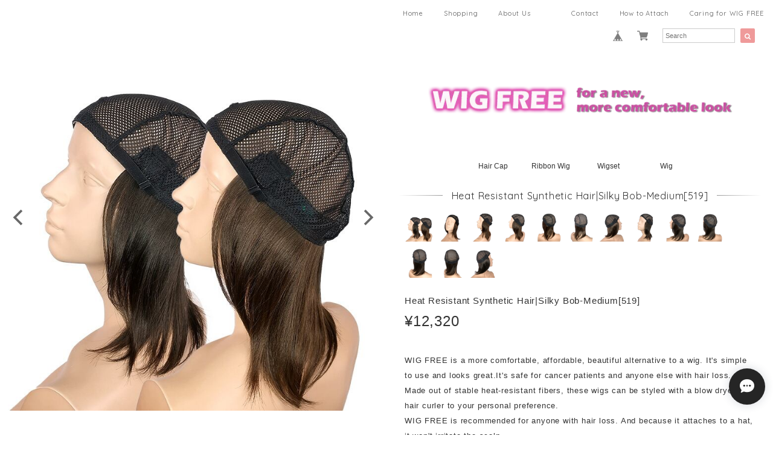

--- FILE ---
content_type: text/html; charset=UTF-8
request_url: https://shop.wigfree.com/items/42680497/reviews?format=user&score=&page=1
body_size: 128
content:
				<li class="review01__listChild">
			<figure class="review01__itemInfo">
				<a href="/items/42683070" class="review01__imgWrap">
					<img src="https://baseec-img-mng.akamaized.net/images/item/origin/59ca1c4ac325fbd060ff21292df6028c.jpg?imformat=generic&q=90&im=Resize,width=146,type=normal" alt="Funky Straight[17]" class="review01__img">
				</a>
				<figcaption class="review01__item">
					<i class="review01__iconImg ico--good"></i>
					<p class="review01__itemName">Funky Straight[17]</p>
										<p class="review01__itemVariation">Ice Pink[17P]</p>
										<time datetime="2021-06-10" class="review01__date">2021/06/10</time>
				</figcaption>
			</figure><!-- /.review01__itemInfo -->
								</li>
				<li class="review01__listChild">
			<figure class="review01__itemInfo">
				<a href="/items/42684033" class="review01__imgWrap">
					<img src="https://baseec-img-mng.akamaized.net/images/item/origin/364fd5c1dd8bf1e54139bbaf626c9148.jpg?imformat=generic&q=90&im=Resize,width=146,type=normal" alt="Bangs[f21]" class="review01__img">
				</a>
				<figcaption class="review01__item">
					<i class="review01__iconImg ico--good"></i>
					<p class="review01__itemName">Bangs[f21]</p>
										<p class="review01__itemVariation">Golden Brown[f21M]</p>
										<time datetime="2021-06-10" class="review01__date">2021/06/10</time>
				</figcaption>
			</figure><!-- /.review01__itemInfo -->
								</li>
				<li class="review01__listChild">
			<figure class="review01__itemInfo">
				<a href="/items/42684716" class="review01__imgWrap">
					<img src="https://baseec-img-mng.akamaized.net/images/item/origin/d7ede26248cede4c8548cb8f745eaf56.jpg?imformat=generic&q=90&im=Resize,width=146,type=normal" alt="Mesh Cap[MWF]" class="review01__img">
				</a>
				<figcaption class="review01__item">
					<i class="review01__iconImg ico--good"></i>
					<p class="review01__itemName">Mesh Cap[MWF]</p>
										<time datetime="2021-06-10" class="review01__date">2021/06/10</time>
				</figcaption>
			</figure><!-- /.review01__itemInfo -->
								</li>
		

--- FILE ---
content_type: text/css
request_url: https://basefile.akamaized.net/dolcevivace-shopselect-net/60548bffb4959/dolce.vita.min.css
body_size: 14803
content:
/* dolce.vita.min.css 
 * 
 * Dolce & Vivace
 * http://dolcevivace.com/
 * Copyright 2017 Dolce & Vivace
 */
 @charset "utf-8";html,div,span,applet,object,iframe,h1,h2,h3,h4,h5,h6,p,blockquote,pre,a,abbr,acronym,address,big,cite,code,del,dfn,em,font,img,ins,kbd,q,s,samp,small,strike,strong,sub,sup,tt,var,b,u,i,center,dl,dt,dd,ol,ul,li,fieldset,form,label,legend,table,caption,tbody,tfoot,thead,tr,th,td{margin:0;padding:0;border:0;outline:0}article,aside,details,figcaption,figure,footer,header,hgroup,menu,nav,section{display:block}*{        box-sizing:border-box;-webkit-box-sizing:border-box;   -moz-box-sizing:border-box;    -ms-box-sizing:border-box;     -o-box-sizing:border-box}.clearfix:after{content:".";display:block;height:0;clear:both;visibility:hidden}.clearfix{zoom:1}.clear{clear:both}a{outline:none}a:focus,*:focus{outline:none !important}.mar0{margin:0 !important}.mar5{margin:5px}.mar10{margin:10px}.mar15{margin:15px}.mar20{margin:20px}.mar25{margin:25px}.mar30{margin:30px}.mar35{margin:35px}.mar40{margin:40px}.mar45{margin:45px}.mar50{margin:50px}.mar60{margin:60px}.mart5{margin-top:5px}.mart10{margin-top:10px}.mart15{margin-top:15px}.mart20{margin-top:20px}.mart25{margin-top:25px}.mart30{margin-top:30px}.mart35{margin-top:35px}.mart40{margin-top:40px}.mart45{margin-top:45px}.mart50{margin-top:50px}.mart60{margin-top:60px}.mart70{margin-top:70px}.mart80{margin-top:80px}.mart90{margin-top:90px}.mart100{margin-top:100px}.mart200{margin-top:200px}.mart300{margin-top:300px}.marb5{margin-bottom:5px}.marb10{margin-bottom:10px}.marb15{margin-bottom:15px}.marb20{margin-bottom:20px}.marb25{margin-bottom:25px}.marb30{margin-bottom:30px}.marb35{margin-bottom:35px}.marb40{margin-bottom:40px}.marb45{margin-bottom:45px}.marb50{margin-bottom:50px}.marb60{margin-bottom:60px}.marb70{margin-bottom:70px}.marb80{margin-bottom:80px}.marb90{margin-bottom:90px}.marb100{margin-bottom:100px}.marl5{margin-left:5px}.marl10{margin-left:10px}.marl15{margin-left:15px}.marl20{margin-left:20px}.marl25{margin-left:25px}.marl30{margin-left:30px}.marl35{margin-left:35px}.marl40{margin-left:40px}.marl45{margin-left:45px}.marl50{margin-left:50px}.marl60{margin-left:60px}.marr5{margin-right:5px}.marr10{margin-right:10px}.marr15{margin-right:15px}.marr20{margin-right:20px}.marr25{margin-right:25px}.marr30{margin-right:30px}.marr35{margin-right:35px}.marr40{margin-right:40px}.marr45{margin-right:45px}.marr50{margin-right:50px}.marr60{margin-right:60px}.pd0{padding:0 !important}.pd5{padding:5px}.pd10{padding:10px}.pd15{padding:15px}.pd20{padding:20px}.pd25{padding:25px}.pd30{padding:30px}.pd35{padding:35px}.pd40{padding:40px}.pd50{padding:50px}.pd60{padding:60px}.pd70{padding:70px}.pd80{padding:80px}.pd90{padding:90px}.pdl10{padding-left:10px}.pdl20{padding-left:20px}.pdl30{padding-left:30px}.pdr10{padding-right:10px}.pdr20{padding-right:20px}.pdr30{padding-right:30px}strong{font-weight:normal !important}em{font-weight:bold}b{font-weight:bold}small{  font-size:80%}.text-normal{font-weight:normal !important}.text-xs{font-size:0.72rem !important;line-height:1.6em}.text-s{font-size:0.78rem !important;line-height:1.6em}.text-m{font-size:1rem !important}.text-l{font-size:1.6rem !important;line-height:1.6em}.text-xl{font-size:2.2rem !important;line-height:1.6em}.text-xxl{font-size:2.8rem !important;line-height:1.6em}.text-xxxl{font-size:4rem !important;line-height:1.6em}.text-left{  text-align:left !important}.text-right{  text-align:right !important}.text-center{  text-align:center !important}.text-justify{  text-align:justify !important}.text-underline{text-decoration:underline !important}.text-muted{  color:#bdbdbd}.text-primary{  color:#424242}a.text-primary:hover{  color:#757575}.text-success{  color:#0277bd }a.text-success:hover{  color:#039be5}.text-info{  color:#78909c}a.text-info:hover{  color:#b0bec5}.text-warning{  color:#e65100}a.text-warning:hover{  color:#f57c00}.text-danger{  color:#d50000 }a.text-danger:hover{  color:#ff5252 }.relative_on{position:relative !important}.relative_off{position:absolute !important}.relative_off_fixed{position:fixed !important}.center-block{  display:block;  margin-left:auto;  margin-right:auto}.sr-only{  position:absolute;  width:1px;  height:1px;  margin:-1px;  padding:0;  overflow:hidden;  clip:rect(0,0,0,0);  border:0}.sr-only-focusable:active,.sr-only-focusable:focus{  position:static;  width:auto;  height:auto;  margin:0;  overflow:visible;  clip:auto}.float-right{  float:right !important}.float-left{  float:left !important}.hide{  display:none}.show{  display:block !important}.invisible{  visibility:hidden}.text-hide{  font:0/0 a; color:transparent; text-shadow:none; background-color:transparent; border:0}.hidden{ display:none !important; visibility:hidden !important}.affix{ position:fixed}pre,blockquote,code{ page-break-inside:avoid}html{ -ms-text-size-adjust:100%; -webkit-text-size-adjust:100%; -webkit-tap-highlight-color:rgba(0,0,0,0); font-size:75%; letter-spacing:0.04rem; line-height:1.5rem}p{margin:0 0 2rem} @media screen and (min-width:601px){html{font-size:82%;letter-spacing:0.05rem; line-height:1.6rem}p{margin:0 0 2.2rem}}
 @media screen and (min-width:993px){html{font-size:82%;letter-spacing:0.05rem; line-height:1.6rem}p{margin:0 0 2.2rem}}
ul{list-style:none}ol{list-style:decimal}img{ vertical-align:middle; border:0; max-width:100%; height:auto}a:focus{ outline:thin dotted; outline:5px auto -webkit-focus-ring-color; outline-offset:-2px}h1,h2,h3,h4,h5,h6{ font-weight:400}h1 a,h2 a,h3 a,h4 a,h5 a,h6 a{ font-weight:inherit}h1,h2{ font-size:1.6rem; line-height:1.8rem; margin:0 0 1rem; border-left:#EF9A9A solid 4px; padding-left:16px}h3,h4,h5,h6{ font-size:1.2rem; line-height:1.2rem; margin:0}i{padding:0 0 0.1rem;vertical-align:middle !important}.collapsible i{padding-top:0}@media (max-width:600px){h1,h2,h1.plain,h2.plain{ font-size:1.4rem; line-height:1.6rem}.text-xs{line-height:1.6em}.text-s{line-height:1.6em}.text-l{line-height:1.6em}.text-xl{line-height:1.5em}.text-xxl{line-height:1.4em}.text-xxxl{line-height:1.3em}}
body{color:#333;font-family:-apple-system,BlinkMacSystemFont,"Helvetica Neue","ヒラギノ角ゴ ProN W3",Hiragino Kaku Gothic ProN,Arial,"メイリオ",Meiryo,sans-serif;background-color:#fff;font-weight:normal;margin:0;word-wrap:break-word; overflow-wrap:break-word}.font_reset{font-family:-apple-system,BlinkMacSystemFont,"Helvetica Neue","ヒラギノ角ゴ ProN W3",Hiragino Kaku Gothic ProN,Arial,"メイリオ",Meiryo,sans-serif}a{ color:#757575; text-decoration:none; -webkit-transition:color 0.3s,background-color 0.5s; -moz-transition:color 0.3s,background-color 0.5s; transition:color 0.3s,background-color 0.5s}a:hover,a:focus{ color:#999;　 }hr{ -moz-box-sizing:content-box; box-sizing:content-box; height:0; border:0; border-top:1px solid #bdbdbd; margin:1rem 0}.font-varela{font-family:'Varela',sans-serif}.collapsible-body pre{margin:0;border:0}#page-top{position:fixed;bottom:1%;right:1%;z-index:900;opacity:0.7}#page-top i{font-size:1rem}#page-top:hover{opacity:1}#menu li{position:relative}#menu li ul{ display:none; position:absolute; top:70px; left:0px; padding:5px; width:200px; background-color:transparent; border:none; margin-top:-70px; padding-top:70px}#menu li ul li{ margin:0 !important; padding:0 !important; width:200px; border:none; background-color:#FFF}#menu li ul li a{ display:inline-block; width:200px; height:20px !important}#menu li ul li a:hover{ background-color:#FFF; color:#333}.collapsible{ -webkit-box-shadow:none; -moz-box-shadow:none; box-shadow:none; -webkit-border-radius:2px; -moz-border-radius:2px; border-radius:2px} .collapsible-header{ display:block; cursor:pointer; padding:0.6rem 1rem; background-color:#fff; border-bottom:1px solid #ddd; height:auto; line-height:1.6rem}.collapsible-body{ background-color:#fff}.collapsible-header i{ width:2rem; display:block; float:left; text-align:center; margin-right:1rem;font-size:1.36rem; line-height:1.6rem} nav {  position:static;z-index:1100;top:0; right:0; left:0;background-color:transparent;height:70px;line-height:70px;font-family:-apple-system,BlinkMacSystemFont,"Helvetica Neue","ヒラギノ角ゴ ProN W3",Hiragino Kaku Gothic ProN,Arial,"メイリオ",Meiryo,sans-serif;overflow:visible !important;-webkit-box-shadow:none; -moz-box-shadow:none; box-shadow:none; padding:0}nav h1{margin:0;padding:0;border:none}.brand-logo{text-align:center;margin:20px auto 1.4rem}.brand-logo h1,.brand-logo h1 a,.brand-logo h1 a:hover{ font-size:1.1rem;border:none;padding:0;text-align:center;color:#333;font-weight:normal !important}.brand-logo img{max-height:70px;width:auto;vertical-align:bottom}.brand-logo-block{ display:inline-block; padding:0;color:#333; font-size:1.7rem}nav a{ color:#333 !important}nav a.button-collapse i{ font-size:2.4rem; height:70px; line-height:70px}nav .nav-wrapper i{ font-size:14px;line-height:68px !important;vertical-align:middle}.btn-floating i{ font-size:2rem}i.left{ margin-right:5px !important}i.right{ margin-left:5px !important}nav ul li{ -webkit-transition:background-color 0.3s; -moz-transition:background-color 0.3s; -o-transition:background-color 0.3s; -ms-transition:background-color 0.3s; transition:background-color 0.3s; padding-left:0 !important; padding-right:0 !important}nav a.button-collapse i{ font-size:2rem}@media (max-width:992px){nav ul li,nav ul li a{display:block;width:100%}.waves100{display:inline-block;width:100%}nav ul li:hover,nav ul li a:hover{background:#FFF !important}nav ul li.active,nav ul li.current-menu-item{ background-color:#eceff1;color:#455a64}.brand-logo{text-align:center;width:210px}.side-nav .nav-title{background:transparent !important;color:#999;font-size:1.4rem;margin-left:1.3rem}.side-nav .nav-search:hover,.side-nav .nav-search:active,.side-nav .nav-search:focus,.side-nav .nav-title:hover,.side-nav .nav-title:active,.side-nav .nav-title:focus{background:#FFF}.side-nav .wp-search-form-icon i{display:inline-block;font-size:1.4rem;color:#999;height:70px;padding:2px 0 0px 10px}.side-nav .item-icon{display:inline-block;font-size:1.4rem;color:#999;height:70px;padding:0 12px 10px 0;margin-right:0.3rem}.side-nav .wp-search-form{font-size:1rem;padding-left:3.4rem;padding-right:1.3rem;color:#424242}}
@media (min-width:601px){ nav ul li:hover,nav ul li.active,nav ul li:hover,nav ul li.current-menu-item{ background-color:transparent !important}nav ul li a:hover,nav ul li a.active,nav ul li a:hover,nav ul li a.current-menu-item{ background-color:transparent !important;color:#EFAAC5 !important}}
@media only screen and (min-width:993px){nav { width:100%;height:70px}nav .nav-wrapper i,nav a.button-collapse,nav a.button-collapse i{ height:110px; line-height:70px}.brand-logo h1{display:none}nav ul{margin:auto !important;text-align:left !important}nav ul li{ -webkit-transition:background-color 0.3s; -moz-transition:background-color 0.3s; -o-transition:background-color 0.3s; -ms-transition:background-color 0.3s; transition:background-color 0.3s; padding-left:0 !important; padding-right:0 !important; float:none; display:inline-block}}
nav,nav .nav-wrapper i,nav a.button-collapse,nav a.button-collapse i{ height:70px; line-height:70px}nav .nav-wrapper i{line-height:68px !important}.navbar-fixed{ height:70px !important}nav ul a {font-size:12px} .btn:hover{ background-color:#999;color:#FFF !important}.disabled:hover{color:#999 !important}input[type=text]:focus,input[type=password]:focus,input[type=email]:focus,input[type=url]:focus,input[type=date]:focus,input[type=tel]:focus,input[type=number]:focus,input[type=search]:focus,textarea:focus.materialize-textarea{ border-bottom:1px solid #999; -webkit-box-shadow:0 1px 0 0 #999; -moz-box-shadow:0 1px 0 0 #999; box-shadow:0 1px 0 0 #999}.collection .collection-item.active{ background-color:#999; color:#eafaf9} .collection a.collection-item{ color:#999}.secondary-content{ color:#999}span.badge.new{ background-color:#999}span.badge.new:after{ content:"new"}.btn{ color:#FFF; background-color:#ef9a9a; letter-spacing:0.07rem !important; -webkit-transition:0.3s ease-out; -moz-transition:0.3s ease-out; -o-transition:0.3s ease-out; -ms-transition:0.3s ease-out; transition:0.3s ease-out} .btn-floating{ color:#FFF; background-color:#999} .dropdown-content li >a,.dropdown-content li >span{ color:#999} .input-field input[type=text]:focus+label,.input-field input[type=password]:focus+label,.input-field input[type=email]:focus+label,.input-field input[type=url]:focus+label,.input-field input[type=date]:focus+label,.input-field input[type=tel]:focus+label,.input-field input[type=number]:focus+label,.input-field input[type=search]:focus+label,.input-field textarea:focus.materialize-textarea+label{ color:#999}.input-field .prefix.active{ color:#999}  [type="radio"]:checked+label:after{ border:2px solid #999; background-color:#999}[type="radio"].with-gap:checked+label:before{ border:2px solid #999}[type="radio"].with-gap:checked+label:after{ border:2px solid #999; background-color:#999} [type="checkbox"]:checked+label:before{ border-right:2px solid #999; border-bottom:2px solid #999} input[type=range]+.thumb{ background-color:#999}input[type=range]+.thumb .value{ color:#999}input[type=range]::-webkit-slider-thumb{ background-color:#999} input[type=range]::-moz-range-thumb{ background:#999} input[type=range]::-ms-thumb{ background:#999} .picker__date-display{ background-color:#999; color:#fff} .picker--focused .picker__day--highlighted{ color:#999} .picker__close,.picker__today{ color:#999} footer.page-footer:before,footer.page-footer-noitem:before{content:".";display:block;height:0;clear:both;visibility:hidden}footer.page-footer{ padding-top:0; background-color:#fff; color:#212121; font-size:0.9rem}footer.page-footer-noitem{ padding-top:0; background-color:#fff; color:#212121; font-size:0.9rem}footer.page-footer h3{ font-size:1rem; line-height:1.2rem; margin:2.4rem 0 1rem; border-left:#999 solid 4px; padding-left:16px; color:#212121}footer.page-footer a,footer.page-footer-noitem a{color:#000}footer.page-footer .footer-copyright,footer.page-footer-noitem .footer-copyright{ color:#212121; background-color:transparent;text-align:right;font-size:10px;overflow:hidden; height:auto; line-height: normal;padding-bottom:10px}footer .footer-link-text,footer .footer-link-text a{color:#757575}.footer-copyright-fixed{ color:#424242;;position:fixed;bottom:0;padding:0 0 1rem 0}.waves-effect.waves-teal .waves-ripple{ background-color:rgba(208,215,223,0.6)}.dropdown-content{margin:39px 0 0;-webkit-border-radius:2px; -moz-border-radius:2px; border-radius:2px}.dropdown-content li{ cursor:pointer; font-size:1rem;color:#424242; line-height:1.5rem}footer.page-footer:before{content:""; clear:both; display:block}.card-panel{ margin:2rem 0 2rem}.modal{ background-color:#fff}.modal .modal-content{line-height:1.4rem;background:#fff}.modal .modal-footer{ height:80px;padding:20px;background:#fff}table{ width:100%; display:table} table.bordered tr{ border-bottom:1px solid #d0d0d0} table.striped tbody tr:nth-child(odd){ background-color:#f2f2f2} table.hoverable tbody tr{ -webkit-transition:background-color 0.25s ease; -moz-transition:background-color 0.25s ease; -o-transition:background-color 0.25s ease; -ms-transition:background-color 0.25s ease; transition:background-color 0.25s ease} table.hoverable tbody tr:hover{ background-color:#f2f2f2} table.centered thead tr th,table.centered tbody tr td{ text-align:center}thead{ border-bottom:1px solid #d0d0d0}td,th{ padding:15px 5px; display:table-cell; text-align:left; vertical-align:middle; -webkit-border-radius:2px; -moz-border-radius:2px; border-radius:2px; background-clip:padding-box} .materialboxed{ cursor:pointer}.materialboxed.active{ cursor:pointer}ul.table-of-contents a{ display:inline-block; font-weight:400; color:#757575; padding-left:12px; height:1.5rem; line-height:1.5rem; letter-spacing:0.4; display:inline-block}ul.table-of-contents a:hover{ color:#cfd8dc; padding-left:10px; border-left:2px solid #cfd8dc}ul.table-of-contents a.active{ font-weight:400; padding-left:10px; border-left:2px solid #999;color:#999}.modal .modal-footer .btn-small{ float:right; margin:6px 0}.boxer-open #boxer-overlay{ opacity:0.8}ul .disc{list-style:disc !important}.icon-right{padding:0 0 0.3rem 0.6rem}.icon-right2{padding-left:0.2rem}.icon-left{padding:0 0.6rem 0.3rem 0;vertical-align:middle}.icon-left2{padding-right:0.2rem}@media (max-width:600px){.mobile-only{display:block;position:relative}.screen-only{display:none}}
@media (min-width:601px){.mobile-only{display:none !important}.screen-only{display:block;position:relative}}
@media (max-width:992px){.mobile-and-tablet-only{display:block}.pc-only{display:none !important}}
@media (min-width:993px){.mobile-and-tablet-only{display:none}.pc-only{display:block}}
.z-depth-1,.tag-btn,.imagebox{ -webkit-box-shadow:0 2px 5px 0 rgba(0,0,0,0.16),0 2px 10px 0 rgba(0,0,0,0.12); -moz-box-shadow:0 2px 5px 0 rgba(0,0,0,0.16),0 2px 10px 0 rgba(0,0,0,0.12); box-shadow:0 2px 5px 0 rgba(0,0,0,0.16),0 2px 10px 0 rgba(0,0,0,0.12)}.z-depth-1-half,.btn:hover,.btn-floating:hover{ -webkit-box-shadow:0 5px 11px 0 rgba(0,0,0,0.18),0 4px 15px 0 rgba(0,0,0,0.15); -moz-box-shadow:0 5px 11px 0 rgba(0,0,0,0.18),0 4px 15px 0 rgba(0,0,0,0.15); box-shadow:0 5px 11px 0 rgba(0,0,0,0.18),0 4px 15px 0 rgba(0,0,0,0.15)}.contents{margin-left:auto;margin-right:auto;position:absolute;top:110px;width:100%}.search_box{text-align:center;margin-top:0px;max-width:92%;position:relative;background-color:#FFF;height:90px;padding-top:30px;z-index:19999}.hide-searchbox{ display:none}.search_padding{padding:0 1.4rem}.entry-title,.page-title{border-left:none !important;padding:0;line-height:2rem !important;margin:0 0 1rem 0 !important;font-size:19px;text-align:left !important}.entry-title-result,.page-title-result{border-left:none !important;padding:0;line-height:2rem !important;margin:0 0 1rem 0 !important;font-size:19px}@media (max-width:600px){.entry-title,.page-title,.entry-title-result,.page-title-result{font-size:1.1rem;padding:0 0 2px}.entry-title i,.page-title i,.entry-title-result i,.page-title-result i{font-size:1.1rem !important}}
@media (min-width:601px){.entry-title,.page-title{line-height:26px !important}.entry-title-result,.page-title-result{line-height:26px !important}}
.entry-meta,.page-meta,.entry-meta a,.page-meta a,.entry-meta i,.page-meta i{font-size:11px;color:#757575}#sidebar li{padding-top:0.2rem}#sidebar:after,#sidebar2:after,#sidebar-thin:after{content:""; clear:both; display:block;padding:0 0 10px}.view,.view-wide{ max-width:100%; height:auto;  border:none; overflow:hidden; position:relative; text-align:center; cursor:pointer;transition:all 0.4s ease}.view img{ display:block; position:relative; opacity:1; transform:scale(1,1); transition:all 0.4s ease}.view-wide img{ display:block; position:relative; opacity:1; transform:scale(1,1); transition:all 0.4s ease}.view:hover img{ opacity:0.6; transform:scale(1.2,1.2)}.view-wide:hover img{ opacity:0.6; transform:scale(1.2,1.2)}@media (max-width:600px){.view-wide{}.view-wide img{ max-width:100% !important}.view:hover img{ opacity:1; transform:scale(1,1)}.view-wide:hover img{ opacity:1; transform:scale(1,1)}}
.photo,.photo-s{ max-width:100%; height:auto; display:inline-block; padding:0.5rem}.photo-top{ max-width:100%; height:auto; margin-left:auto; margin-right:auto; display:inline-block}.photo img,.photo-top img{ border:4px solid #fff; -webkit-box-shadow:0 2px 5px 0 rgba(0,0,0,0.16),0 2px 10px 0 rgba(0,0,0,0.12); -moz-box-shadow:0 2px 5px 0 rgba(0,0,0,0.16),0 2px 10px 0 rgba(0,0,0,0.12); box-shadow:0 2px 5px 0 rgba(0,0,0,0.16),0 2px 10px 0 rgba(0,0,0,0.12); transition:all 0.6s ease; -webkit-border-radius:2px; -moz-border-radius:2px; border-radius:2px}.photo-s img{ border:2px solid #fff; -webkit-box-shadow:0 2px 5px 0 rgba(0,0,0,0.16),0 2px 10px 0 rgba(0,0,0,0.12); -moz-box-shadow:0 2px 5px 0 rgba(0,0,0,0.16),0 2px 10px 0 rgba(0,0,0,0.12); box-shadow:0 2px 5px 0 rgba(0,0,0,0.16),0 2px 10px 0 rgba(0,0,0,0.12); transition:all 0.3s ease; -webkit-border-radius:2px; -moz-border-radius:2px; border-radius:2px}.photo a img,.photo-s a img,.photo-top a img,{opacity:1}.photo a img:hover,.photo-s a img:hover,.photo-top a img:hover{opacity:0.7; -webkit-box-shadow:0 5px 11px 0 rgba(0,0,0,0.18),0 4px 15px 0 rgba(0,0,0,0.15); -moz-box-shadow:0 5px 11px 0 rgba(0,0,0,0.18),0 4px 15px 0 rgba(0,0,0,0.15); box-shadow:0 5px 11px 0 rgba(0,0,0,0.18),0 4px 15px 0 rgba(0,0,0,0.15)}.top-block{display:block;min-height:168px;position:relative;margin-bottom:1.4rem}.subpage-block{display:block;min-height:168px;position:relative;margin-bottom:2.4rem}.top-block:after,.subpage-block:after{ content:""; clear:both; display:block}.top-thumb{height:100%}@media (min-width:601px){.top-thumb{width:100%}}
.top-thumb img{width:100%}@media (max-width:600px){.top-thumb{height:auto}}
.plus-minus{margin-top:-120px; padding-top:120px}.plus-minus2{margin-top:-70px; padding-top:120px}.plus-minus3{margin-top:-100px; padding-top:100px}.pre-icon{display:inline-block;font-size:1.6rem;padding:8px 0 0}.pre-icon2{display:inline-block;font-size:1.6rem;padding:0 0 4px}.form-submit{text-align:center;margin:2rem 0 0}input#submit{ display:inline-block; height:36px; margin-bottom:15px; padding:0 2rem; -webkit-border-radius:2px; -moz-border-radius:2px; border-radius:2px; background-clip:padding-box; line-height:36px; text-transform:uppercase; border:none; outline:0; -webkit-tap-highlight-color:transparent; text-decoration:none; text-align:center; -webkit-transition:0.2s ease-out; -moz-transition:0.2s ease-out; -o-transition:0.2s ease-out; -ms-transition:0.2s ease-out; transition:0.2s ease-out; cursor:pointer; color:#FFF; background-color:#ef9a9a; letter-spacing:0.07rem; -webkit-box-shadow:0 2px 5px 0 rgba(0,0,0,0.16),0 2px 10px 0 rgba(0,0,0,0.12); -moz-box-shadow:0 2px 5px 0 rgba(0,0,0,0.16),0 2px 10px 0 rgba(0,0,0,0.12); box-shadow:0 2px 5px 0 rgba(0,0,0,0.16),0 2px 10px 0 rgba(0,0,0,0.12)} input#submit:hover{ background-color:#999; color:#FFF !important; -webkit-box-shadow:0 5px 11px 0 rgba(0,0,0,0.18),0 4px 15px 0 rgba(0,0,0,0.15); -moz-box-shadow:0 5px 11px 0 rgba(0,0,0,0.18),0 4px 15px 0 rgba(0,0,0,0.15); box-shadow:0 5px 11px 0 rgba(0,0,0,0.18),0 4px 15px 0 rgba(0,0,0,0.15)}[type="radio"]:not(:checked)+label,[type="radio"]:checked+label{display:none}[type="radio"]+label:before,[type="radio"]+label:after{ display:none}[type="radio"]:not(:checked)+label:before{ display:none}[type="radio"]:not(:checked)+label:after{ display:none}[type="radio"]:checked+label:before{ display:none}[type="radio"]:checked+label:after{ display:none}  [type="radio"]:disabled:not(:checked)+label:before,[type="radio"]:disabled:checked+label:before{ display:none}[type="radio"]:disabled+label{ display:none}[type="radio"]:disabled:not(:checked)+label:hover:before{ display:none}[type="radio"]:disabled+label,[type="radio"]:not(:checked)+label,[type="radio"]:checked+label,[type="radio"]:not(:checked),[type="radio"]:checked{ left:inherit; position:relative; padding-left:inherit; margin-left:15px; margin-right:5px; cursor:pointer; display:inline-block; height:1rem; line-height:1rem; font-size:1rem}[type="checkbox"]:not(:checked)+label,[type="checkbox"]:checked+label{ display:none}[type="checkbox"]+label:before{ display:none}[type="checkbox"]:not(:checked)+label:before{ display:none}[type="checkbox"]:checked+label:before{ display:none}[type="checkbox"]:disabled:not(:checked)+label:before{ display:none}[type="checkbox"]:disabled:checked+label:before{ display:none}[type="checkbox"]:disabled:checked+label{ display:none}[type="checkbox"]:disabled:not(:checked)+label:hover:before{display:none}[type="checkbox"]:disabled:checked+label,[type="checkbox"]:not(:checked)+label,[type="checkbox"]:checked+label,[type="checkbox"]:not(:checked),[type="checkbox"]:checked{ left:inherit; position:relative; padding-left:inherit; margin-left:15px; margin-right:5px; cursor:pointer; display:inline-block; height:1rem; line-height:1rem; font-size:1rem}.dropmenu li{ position:relative}.dropmenu li ul{ }.dropmenu li ul li{  }.dropmenu li ul li a{  }.dropmenu li:hover ul{ }.dropmenu li:hover ul li a{ }.top-thumb{height:100%}.index-title{border:none;text-align:center;padding:1rem 0.5rem 0.8rem;margin:0;font-size:1.1rem;line-height:1.4rem}.index-title-box{opacity:1; transform:scale(1,1); transition:all 0.6s ease;  opacity:1;z-index:3600}.side-title-box{background-color:#FFF;opacity:1; transform:scale(1,1); transition:all 0.6s ease; min-width:100%}.index-title-box p,.side-title-box p{text-align:center;font-size:0.78rem;line-height:1rem;color:#9e9e9e;margin:0;padding:0 0.5rem 0.5rem}.index-title-box i,.side-title-box i{padding-right:5px}.index-title-more{text-align:center;font-size:0.9rem;line-height:1rem;color:#333;margin:0;padding:0 0.5rem 1rem}.index-title-box:hover{ opacity:1; transform:scale(1,1); transition:all 0.4s ease}.side-block:hover .side-title-box,.index-block:hover .index-title-box{ opacity:1; transform:scale(1,1); transition:all 0.4s ease}.side-block .side-title-box h1,.index-block .index-title-box h1{ color:#333; transition:all 0.4s ease}.side-block:hover .side-title-box h1,.index-block:hover .index-title-box h1{ color:#ff8a80}.side-block:hover .side-title-box,.index-block:hover .index-title-box{ opacity:1; transform:scale(1,1); transition:all 0.4s ease}.item{width:auto;height:auto;position:relative;margin-bottom:10px}.index-block{display:inline-block;position:relative;margin:0;padding:0;width:100%;max-width:100%}.side-block{display:inline-block;position:relative;padding:0;width:100%;max-width:100%}.more-btn{display:inline-block;vertical-align:middle;min-width:3rem;padding:0 6px; text-align:center; line-height:17px;font-size:9px !important; -webkit-box-sizing:border-box; -moz-box-sizing:border-box; box-sizing:border-box; font-weight:300; font-size:0.8rem; -webkit-border-radius:2px; -moz-border-radius:2px; border-radius:2px; background-clip:padding-box;vertical-align:middle;background:#ef9a9a;color:#fff;transition:all 0.4s ease}a:hover .more-btn{transition:all 0.4s ease;-webkit-box-shadow:0 2px 5px 0 rgba(0,0,0,0.16),0 2px 10px 0 rgba(0,0,0,0.12); -moz-box-shadow:0 2px 5px 0 rgba(0,0,0,0.16),0 2px 10px 0 rgba(0,0,0,0.12); box-shadow:0 2px 5px 0 rgba(0,0,0,0.16),0 2px 10px 0 rgba(0,0,0,0.12)}.index-title-more i{color:#ef9a9a;transition:all 0.4s ease;font-size:1.1rem}.index-block:hover .more-btn{background:#999;color:#fff}.side-block:hover .index-title-more i,.index-block:hover .index-title-more i{color:#999 !important}@media (max-width:992px){.item{margin-bottom:10px;margin-left:5px;margin-right:5px}}
@media (max-width:600px){.side-block,.index-block{padding:0;width:100% !important;max-width:100% !important;margin-bottom:20px}.index-title-box{ min-width:100px; max-width:100%}}
#infscr-loading{width:100%;text-align:center;padding:8px 0;position:fixed;right:0;bottom:70px}#infscr-loading img{display:block;margin:auto;width:66px;height:66px}@media (max-width:992px){.widget ul .waves-effect,.page-footer ul .waves-effect{display:block}}
ul.tabs li.tab .active{color:#FFF !important}.says,.screen-reader-text{clip:rect(1px,1px,1px,1px);height:1px;overflow:hidden;position:absolute !important;width:1px;word-wrap:normal !important}.index-block{line-height:1.2rem}.item .itembox{}.item .desc{ overflow:hidden; white-space:nowrap; -o-text-overflow:ellipsis; text-overflow: ellipsis; padding:0 0 2px; text-align:center}.item .price{color:#666;text-align:center}.item .soldout{color:#e53935;font-size:1rem}.item .soldout-price{color:#ccc;text-decoration:line-through}textarea{ width:100%; height:3rem; background-color:transparent; border:none; overflow-y:hidden; padding:1.6rem 0; resize:none; min-height:3rem; border:none; border-bottom:1px solid #9e9e9e; outline:none; height:6rem; width:100%; font-size:1rem; margin:0 0 15px 0; padding:0; -webkit-box-shadow:none; -moz-box-shadow:none; box-shadow:none; -webkit-box-sizing:content-box; -moz-box-sizing:content-box; box-sizing:content-box; -webkit-transition:0.3s; -moz-transition:0.3s; -o-transition:0.3s; -ms-transition:0.3s; transition:0.3s}textarea:focus{ border:none; border-bottom:1px solid #999; -webkit-box-shadow:0 1px 0 0 #999; -moz-box-shadow:0 1px 0 0 #999; box-shadow:0 1px 0 0 #999; -webkit-transition:0.3s; -moz-transition:0.3s; -o-transition:0.3s; -ms-transition:0.3s; transition:0.3s}.brand-logo{text-align:center;margin:30px auto 0}.brand-logo h1,.brand-logo h1 a,.brand-logo h1 a:hover{ font-size:1.5rem}.brand-logo img{max-height:90px} nav .brand-logo{ position:absolute; display:inline-block; font-size:2.1rem; padding:0}@media only screen and (max-width:992px){ nav .brand-logo{ top:50%; left:50%; -webkit-transform:translate(-50%,-50%); -moz-transform:translate(-50%,-50%); -ms-transform:translate(-50%,-50%); -o-transform:translate(-50%,-50%); transform:translate(-50%,-50%)}nav .brand-logo h1{line-height:1.5em;margin-bottom:20px}nav .brand-logo h1{border:0 !important}}
nav .mainlogo img{max-width:210px}@media screen and (max-width:992px){nav .nav-wrapper i,nav a.button-collapse,nav a.button-collapse i{ height:70px; line-height:72px;color:#757575}.contents{margin-left:auto;margin-right:auto;position:absolute;top:70px;width:100%}.brand-logo{margin:10px auto}nav{margin:0;padding:0;position:absolute}nav a.button-collapse i{ font-size:1.6rem}nav .search-icon-fixed,nav .search-icon-fixed i{text-align:right;font-size:1.3rem;height:70px; line-height:72px;color:#757575}.header-container{ padding:0 1.5rem; width:100%}.search_box2{text-align:center;width:70%;z-index:9999;position:absolute;top:0;left:0;right:0;margin:0 auto;background-color:#FFF;height:68px;padding:0;color:#000}.side-nav{line-height:35px;padding-top:20px}.side-nav li{margin-bottom:5px}.side-nav li i{display:inline-block !important;position:relative !important;line-height:35px !important;height:35px !important;margin:0;padding:0 10px 0 0}.side-nav li .base-icon{display:inline-block;padding:0;height:auto;margin:0}}
@media only screen and (min-width:601px) and (max-width:992px){nav .search-icon-fixed,nav .search-icon-fixed i{text-align:left;margin-left:30px}.search_box2{width:50%}}
.mainimage-background{width:100%;height:320px;margin:0 0 46px; background-position:center center; background-repeat:no-repeat}#price-and-purchase{padding:0;position:relative}@media screen and (min-width:993px){#price-and-purchase{padding:0 2px}}
#price-and-purchase .page-itemtitle{margin:20px 0 10px;font-size:15px}#price-and-purchase .page-soldout{display:inline-block;font-size:1.4rem;padding-left:10px;color:#E53935}#price-and-purchase .page-attention,#price-and-purchase .page-attention p{line-height:12px;font-size:10px;color:#999;margin:0;padding:0;text-align:left}#price-and-purchase .page-price{padding:0 0 20px;margin:0 0 20px;font-size:1.8rem;line-height:1.8rem;color:#333}#price-and-purchase .purchase-btn button{font-size:15px;line-height:28px;margin:20px 0;display:inline-block;width:240px;max-width:240px;background:#111;border:none;border-radius:9px;-moz-border-radius:9px;-webkit-border-radius:9px;color:#fff;min-width:120px;padding:10px 0;text-align:center;margin:0 auto;opacity:1;-webkit-transition:all 0.3s; -moz-transition:all 0.3s; -o-transition:all 0.3s}#price-and-purchase .purchase-btn button:hover{opacity:0.8; -webkit-transition:all 0.3s; -moz-transition:all 0.3s; -o-transition:all 0.3s}@media screen and (max-width:600px){#price-and-purchase .page-price{margin:0}#price-and-purchase .purchase-btn button{font-size:1.2rem;display:block;width:100%;max-width:100%}#price-and-purchase .page-itemtitle{margin:20px 0 5px;font-size:14px}#price-and-purchase select{background-color:#fafafa;border:1px solid #ccc; -webkit-border-radius:2px; -moz-border-radius:2px; border-radius:2px; box-shadow:none; box-sizing:border-box;-moz-box-sizing:border-box;-webkit-box-sizing:border-box; font-size:14px; text-align:left; min-width:100px; margin:10px auto}}
.pagecontainer h1,#shopDetailPage .pagecontainer h1,#shopAbout .pagecontainer h1,#shopContact .contact-header,#shopPrivacy .contact-header,#shopLaw .contact-header{text-align:left;font-size:1.4rem;line-height:1.4rem; border-left:none; padding-left:0;border-bottom:#ddd solid 1px;border-left:none !important;padding:0 0 8px;margin:2.4rem 0 1.4rem !important;font-family:Quicksand,-apple-system,BlinkMacSystemFont,"Helvetica Neue","ヒラギノ角ゴ ProN W3",Hiragino Kaku Gothic ProN,Arial,"メイリオ",Meiryo,sans-serif !important}.pagecontainer h1 i,#shopDetailPage .pagecontainer h1 i,#shopAbout .pagecontainer h1 i,#shopContact .contact-header i,#shopPrivacy .contact-header i,#shopLaw .contact-header i{padding:0 0.6rem 0.3rem 0;vertical-align:middle}#shopBlog .blog_head_image{margin-bottom:20px}#shopBlog .blog_head_image img{max-width:100%}#shopAbout #paradis-about h2{text-align:center;margin:0 auto 40px;font-size:1.6rem;line-height:1.6rem;border:none;padding:0}#shopContact .main-right h1,#shopLaw .main-right h2,#shopPrivacy .main-right h2{display:none}@media screen and (max-width:600px){.pagecontainer h1,#shopDetailPage .pagecontainer h1,#shopAbout .pagecontainer h1,#shopContact .contact-header,#shopPrivacy .contact-header,#shopLaw .contact-header,#shopAbout #paradis-about h2{font-size:1.4rem;margin:1rem 0 1.4rem !important}}
#law,#privacy{width:100%;padding-left:0;padding-right:0}.itempage-item{ position:relative}.itempage-item__image{ }.preview{ margin:10px 5px 0}.preview__content{ cursor:pointer;  vertical-align:middle;padding:5px 2px 5px;display:inline-block;width:calc(10% - 5px)}@media screen and (max-width:600px){.preview{margin:5px 5px 0}.preview__content{padding:5px 2px 2px;width:calc(20% - 4px)}}
.itempage-item__subImage{margin-bottom:9px}#price-and-purchase p{line-height:1.4rem;font-size:9px;color:#999;margin:0;padding:0}.social{text-align:right}.social .twitter,.social .facebook{display:inline-block;text-align:right;margin:40px 5px 0 0}.social .widget{display:block;text-align:right;margin:5px 5px 10px;font-size:11px}@media screen and (max-width:992px){.social .twitter,.social .widget{margin:0 10px 0 0;height:30px;vertical-align:middle;display:inline-block;text-align:right}.social .facebook{display:inline-block;text-align:right;margin:0;height:30px;vertical-align:middle}}
.illegal-report{text-align:right;padding:10px;font-size:10px}.twitter-share-button,.fb-like { vertical-align:bottom;margin:0 0 2px}.fb-like span { vertical-align:bottom;margin:0}.fb-like iframe{ height:20px}nav .side-social,.side-social{text-align:left !important;padding:4px}#shopinfo .side-social{text-align:center !important}.side-social li{display:inline-block !important;opacity:0.6;margin:0 5px !important;width:auto !important}nav .side-social li{margin:0 15px 0 0 !important}.about-social li{display:inline-block;margin:20px 14px;opacity:0.6}@media screen and (max-width:992px){.side-social li{}.about-social li{margin:20px 20px}}
#sidenav-overlay{ z-index:1020}.drag-target{ z-index:1021} ul.side-nav{ z-index:1030}.top-infobox{width:100%;text-align:center;margin:-10px auto 20px;font-size:1.3rem}.attentionbox{display:block;width:auto;text-align:center;margin:0;padding:3px 10px;background-color:#222;color:#fafafa;font-size:11px}@media screen and (max-width:992px){.attentionbox{width:auto;text-align:center;margin:0 0 10px;display:block;padding:5px 10px;border:none}}
@media screen and (max-width:600px){.top-infobox{font-size:1.1rem}.attentionbox,.gallery-desc{line-height:15px}}
#sidebar .webicon-pd{padding-left:24px}#sidebar #appsItemCategoryTag a:before{ color:#EF9A9A; text-align:left; margin-right:10px; font-family:"FontAwesome"; content:"\f105"; font-weight:lighter; font-size:13px; position:relative; display:inline-block; margin-left:5px}#sidebar .webicon-about:before{ color:#EF9A9A; font-family:"FontAwesome"; content:"\f05a"; font-weight:lighter; font-size:13px; position:absolute; display:inline-block; margin-left:1px}#sidebar .webicon-blog:before{ color:#EF9A9A; font-family:"FontAwesome"; content:"\f02d"; font-weight:lighter; font-size:13px; position:absolute; display:inline-block; margin-left:1px}#sidebar .webicon-contact:before{ color:#EF9A9A; font-family:"FontAwesome"; content:"\f003"; font-weight:lighter; font-size:13px; position:absolute; display:inline-block; margin-left:0}#sidebar .webicon-privacy:before{ color:#EF9A9A; font-family:"FontAwesome"; content:"\f183"; font-weight:lighter; font-size:13px; position:absolute; display:inline-block; margin-left:3px}#sidebar .webicon-law:before{ color:#EF9A9A;  font-family:"FontAwesome"; content:"\f02b"; font-weight:lighter; font-size:13px; position:absolute; display:inline-block; margin-left:2px}#sidebar .webicon-link:before{ color:#EF9A9A; text-align:left; font-family:"FontAwesome"; content:"\f08e"; font-weight:lighter; font-size:13px; position:absolute; display:inline-block; margin-left:2px}@media (max-width:992px){nav h1{display:block !important}}
@media (min-width:993px){nav h1{display:none !important}}
.side-nav{line-height:1,4rem;padding-top:20px}.side-nav li{margin-bottom:0px}.side-nav li i{display:inline-block !important;position:relative !important;line-height:1.4rem !important;height:1.4rem !important;margin:0;padding:0 10px 0 0}.side-nav .side-nav-arrow a:before,.side-nav #appsItemCategoryTag a:before{ color:#EF9A9A; text-align:left; margin-right:13px; font-family:"FontAwesome"; content:"\f105"; font-weight:lighter; font-size:13px; position:relative; display:inline-block; margin-left:5px}@media (max-width:992px){.side-nav #appsItemCategoryTag li{line-height:35px !important;margin-top:0;padding-right:0px !important}.side-nav #appsItemCategoryTag li ul li{padding-right:0px !important}}
#shopDetailPage .select-wrapper{display:inline-block}#language .lang:before{ background:none}#language .currency:before{ background:none}#language .lang,#language .currency{ margin:0 5px 0; float:right}@media (max-width:992px){#language .lang,#language .currency{ float:left}}
@media (max-width:992px){#baseMenu{box-sizing:border-box; right:auto; padding:20px 10px 0 20px; position:static; top:auto; z-index:auto}#baseMenu img{display:inherit;max-width:20px}#baseMenu >ul >li{display:inline-block;width:40px;max-width:40px;float:left; list-style:none}#baseMenu >ul >li.base{ margin:0 10px 0 0}#baseMenu >ul >li.cart{}#baseMenu >ul >li a{ background-color:transparent; border-radius:3px; box-shadow:none; cursor:pointer; display:inline-block; margin:0 10px 0 0; padding:0 15px 0 0; -webkit-font-smoothing:antialiased; -webkit-transition-duration:0.2s; -moz-transition-duration:0.2s; -o-transition-duration:0.2s; transition-duration:0.2s}#baseMenu >ul >li a:hover{ box-shadow:none; padding:0 15px 0 0}}
@media (min-width:993px){#baseMenu{box-sizing:inherit; padding:0; margin:0; display:inline-block; vertical-align:middle;  right:auto; position:static; top:auto; z-index:auto}#baseMenu img{display:inherit;max-width:18px}#baseMenu >ul >li{  list-style:none; background:#fff;border-radius:50%;padding:0 0 2px;opacity:0.8;-webkit-transition:0.3s; -moz-transition:0.3s; -o-transition:0.3s; -ms-transition:0.3s; transition:0.3s}#baseMenu >ul >li:hover{opacity:1}#baseMenu >ul >li.base{ margin:0 13px 0 0}#baseMenu >ul >li.cart{}#baseMenu >ul >li a{ background-color:transparent; border-radius:3px; box-shadow:none; cursor:pointer; display:block; margin:0; padding:5px 5px; -webkit-font-smoothing:antialiased; -webkit-transition-duration:0.2s; -moz-transition-duration:0.2s; -o-transition-duration:0.2s; transition-duration:0.2s}#baseMenu >ul >li a:hover{ box-shadow:none; padding:5px 5px}}
#language .select-dropdown{display:none}#shopDetailPage .select-dropdown{display:none}#shopContact #buttonLeave{display:inline-block; height:36px; margin:20px 0; padding:0 2rem; -webkit-border-radius:2px; -moz-border-radius:2px; border-radius:2px; background-clip:padding-box; line-height:36px; text-transform:uppercase; border:none; outline:0; -webkit-tap-highlight-color:transparent; text-decoration:none; color:#FFF; background-color:#424242; text-align:center; letter-spacing:0.5px; -webkit-transition:0.2s ease-out; -moz-transition:0.2s ease-out; -o-transition:0.2s ease-out; -ms-transition:0.2s ease-out; transition:0.2s ease-out; cursor:pointer} #shopContact #buttonLeave:hover{ background-color:#616161}.illegal-report a{border:#CCC solid 1px;-webkit-box-shadow:none; -moz-box-shadow:none; box-shadow:none; -webkit-border-radius:2px; -moz-border-radius:2px; border-radius:2px; padding:3px 7px;background:#fafafa}.btn-danger{background-color:#E53935 !important}nav .mainlogo img{max-height:50px !important}@media only screen and (max-width:992px){nav .brand-logo img,nav .brand-logo h1 img{max-height:40px !important}}
@media (max-width:600px){#privacy,#law{padding:15px}#shopLaw h3,#shopPrivacy h3{margin:40px auto 10px;line-height:25px}#shopLaw dt,#shopPrivacy dt{margin:30px auto 10px}#shopLaw #law,#shopPrivacy #privacy{line-height:25px}#shopLaw #law p{margin-bottom:5px}.index-label{width:85% !important;max-width:85% !important;margin:0 auto;position:relative}}
@media (min-width:601px) and (max-width:737px){.item,.item-x2{}.side-block,.index-block{padding:0;margin:0 0 2.4rem;width:100% !important;max-width:100% !important}.index-title-box{ min-width:100px; max-width:100%}}
@media (min-width:601px){#privacy,#law{padding:20px}#shopLaw h3,#shopPrivacy h3{margin:40px auto 10px;line-height:1.4rem}#shopLaw dt,#shopPrivacy dt{margin:30px auto 10px}#shopLaw #law,#shopPrivacy #privacy{line-height:1.4rem}#shopLaw #law p{margin-bottom:5px}}
ul.side-nav{ overflow-y:scroll; height:100%}.dropmenu li ul li ul{ }.dropmenu li ul li ul li a{ }.dropmenu .appsItemCategoryTag_lowerchild{display:none}@media (max-width:992px){.global-container{position:relative;width:100%}}
@media screen and (min-width:993px){.global-container{position:relative; -webkit-box-sizing:border-box; -moz-box-sizing:border-box; box-sizing:border-box;width:100%;margin:0}}
@media screen and (min-width:1360px){.global-container{ -webkit-box-sizing:border-box; -moz-box-sizing:border-box; box-sizing:border-box;width:100%;margin:0}}
.heroheader{position:relative;width:100%;min-height:86vh;height:86vh;overflow:hidden}.pageheader,.pageheader2{position:relative;width:100%;min-height:80px;overflow:hidden}@media (max-width:600px){.pageheader{min-height:70px}.pageheader2{min-height:53px}}
.heroimage{position:relative;width:100%;height:86vh}.slider ul.slides{height:100vh}.slider ul.indicators{z-index:900;margin-bottom:2rem}.slider ul.indicators li.indicator-item{ height:12px; width:12px; margin:0 10px; background-color:#fff}.slider ul.indicators li.indicator-item.active{ background-color:#EF9A9A}@media (max-width:600px){.slider ul.indicators{display:none}}
 .maincontainer{position:relative;width:100%;z-index:100;max-width:100%;margin:0 auto;padding:0}.pagecontainer{position:relative;width:100%;z-index:100;max-width:100%;margin:0 auto;padding:0 20px;max-width:1280px}@media (max-width:992px){.maincontainer{margin:70px auto 0}}
.slider{ position:relative; height:auto}.item-search-box{position:relative;max-width:300px;margin:2.4rem auto -20px}.item-search-box .item-search{text-align:left;width:70%;font-size:1rem;line-height:normal;height:inherit;background:#fafafa !important;border:#CCC solid 1px;padding:4px}.item-search-box .item-search-submit{ background-color:#fff; color:#111; border:1px solid #DDD; -webkit-border-radius:2px; -moz-border-radius:2px; border-radius:2px;padding:2px;float:right;width:20%;line-height:normal;height:inherit;-webkit-transition:all 0.3s; -moz-transition:all 0.3s; -o-transition:all 0.3s}.item-search-box .item-search-submit i{height:21px !important;line-height:21px !important;margin:0;padding:0}.item-search-box .item-search-submit:hover{opacity:0.8; -webkit-transition:all 0.3s; -moz-transition:all 0.3s; -o-transition:all 0.3s}#more{width:100%;text-align:center}#more a{display:inline-block; background-color:#EF9A9A; color:#fff; border-style:none; -webkit-border-radius:2px; -moz-border-radius:2px; border-radius:2px;padding:8px 20px;width:140px;margin:0 auto;line-height:normal;height:inherit;-webkit-transition:all 0.3s; -moz-transition:all 0.3s; -o-transition:all 0.3s}@media (max-width:600px){#more a{display:block;padding:12px 20px;width:auto;margin:5px 10px}#price-and-purchase #more a{padding:12px 0;margin:5px 0}}
#more a:hover{opacity:0.8; -webkit-transition:all 0.3s; -moz-transition:all 0.3s; -o-transition:all 0.3s}#news h1{margin-bottom:0 !important}.maincontainer h1{text-align:center;font-size:1.4rem;line-height:1.4rem; border:none;padding:0;margin:60px 0 0;font-family:Quicksand,-apple-system,BlinkMacSystemFont,"Helvetica Neue","ヒラギノ角ゴ ProN W3",Hiragino Kaku Gothic ProN,Arial,"メイリオ",Meiryo,sans-serif !important}.maincontainer h2{text-align:center;font-size:1.4rem;line-height:1.4rem; border:none;padding:0;margin:1rem 0 0;font-family:Quicksand,-apple-system,BlinkMacSystemFont,"Helvetica Neue","ヒラギノ角ゴ ProN W3",Hiragino Kaku Gothic ProN,Arial,"メイリオ",Meiryo,sans-serif !important}.gallery .gallery-desc{font-size:1rem;color:#bdbdbd;text-align:center;margin:0.5rem 0 1.4rem;padding:0 2rem}@media (max-width:600px){.maincontainer h1{margin:30px 0 0}.gallery .gallery-desc{margin:0.5rem 0 0;padding:0 12px}}
.gallery .gallery-title{font-size:1rem;text-align:center;margin:1.4rem 0 0}.gallery .gallery-price{font-size:1rem;text-align:center;color:#999;margin:4px 0 1rem}.gallery .gallery-soldout{font-size:1rem;text-align:center;color:#e53935;margin:4px 0 1rem}.flex-wrapper .gallery-title{font-size:1rem;text-align:center;margin:1.4rem 0 0}.flex-wrapper .gallery-price{font-size:1rem;text-align:center;color:#999;margin:0 0 1rem}.flex-wrapper .gallery-soldout{font-size:1rem;text-align:center;color:#e53935;margin:0 0 1rem}@media screen and (min-width:993px){.maincontainer h1{font-size:1.8rem;line-height:1.8rem}.maincontainer h2{font-size:1.2rem;line-height:1.2rem}}
.index-pickup{position:relative;margin-bottom:10px}.index-pickup-desc{padding:10px 10px 0; width:100%;text-align:center;font-size:12px;line-height:16px}@media (max-width:992px){.index-pickup{margin-bottom:10px;margin-left:5px;margin-right:5px}.index-pickup-desc{padding:7px 10px 0}}
#shopinfo{text-align:center;width:100%;margin:10px auto 3rem}@media (min-width:993px){#shopinfo{margin:3rem auto 3rem}}
#shopinfo .brand-logo-bottom img{margin:3rem auto 5px;max-height:50px}#shopinfo .shopinfo-text{font-size:11px;color:#999;line-height:14px}.aboutus{margin:40px 10px}.aboutus h3{margin-bottom:10px}.aboutus .td1{display:inline-block;width:100px;text-align:left;font-size:11px}@media only screen and (max-width:600px){.aboutus .td1{display:block;width:100%}}
.aboutus .td2{display:inline-block;text-align:left}.wrapper:after{content:".";display:block;height:0;clear:both;visibility:hidden}.ajax-loader{display:none;width:100%;text-align:center;position:absolute; left:0; right:0; margin:-22px auto 0}@media screen and (max-width:600px){.ajax-loader{ margin:-22px auto 0}}
@media screen and (min-width:993px){ul.side-nav{background-color:transparent !important}}
#shopinfo .logoText{margin-top:35px;margin-bottom:15px;line-height:40px;display:block}#language select{ background-color:#fafafa; margin:0; height:3rem}.preview{width:100%;max-width:100%;table-layout:fixed}#price-and-purchase #amountSelectWrap{position:relative;margin:15px 0}#price-and-purchase .select-wrapper{position:absolute;padding-left:5px}#price-and-purchase .purchase-btn button{margin:35px auto 20px}@media screen and (max-width:600px){#price-and-purchase select{margin:0 auto}#price-and-purchase #amountSelectWrap{margin:30px 0}#price-and-purchase .purchase-btn button{margin:40px auto 20px}}
.aboutus .aboutustitle{margin-bottom:10px;font-size:1.2rem}.index-pickup-desc,.index-pickup-desc:hover{-webkit-transition:all 0.3s; -moz-transition:all 0.3s; -o-transition:all 0.3s}.preview{ display:table;margin:10px 0 0;padding:0}@media screen and (max-width:600px){.preview{margin:5px 0;padding:0}}
.itempage-item__cell{position:relative;width:100%}@media screen and (max-width:600px){.side-nav li a{font-size:1.1rem}}
.btn-radius{background:#fff;border:1px solid #DDD;border-radius:20px;-moz-border-radius:20px;-webkit-border-radius:20px;color:#111;min-width:120px;padding:10px 0;width:auto;display:inline-block;text-align:center;margin:0 auto}.css-bar{ display:inline-block; position:relative; margin:0 10px 3px 0; padding:0; background:#333}.css-bar,.css-bar:before,.css-bar:after{ width:18px; height:3px}.css-bar:before,.css-bar:after{ display:block; content:""; position:absolute; top:50%; left:0; background:#000}.css-bar:before{ margin-top:-8px}.css-bar:after{ margin-top:4px}nav a{ color:#111;font-size:14px;font-family:Quicksand,-apple-system,BlinkMacSystemFont,"Helvetica Neue","ヒラギノ角ゴ ProN W3",Hiragino Kaku Gothic ProN,Arial,"メイリオ",Meiryo,sans-serif}.row{margin-bottom:0}#sidenav-overlay{display:none}.container{width:1100px;max-width:100%;margin-right:auto;margin-left:auto;padding:0 10px}@media only screen and (min-width:993px) and (max-width:1180px){.container{width:calc(100% - 80px)}}
@media only screen and (min-width:601px) and (max-width:992px){.container{width:100%;padding:0}}
@media (max-width:600px){.container{width:100%;padding:0}}
nav ul,nav ul a {font-size:11px}.vivace-postage{color:#333;border-bottom:#999 dotted 1px;text-align:center;margin:7px auto 7px;display:inline-block}.postage-price{color:#D50000;font-weight:bold;display:inline-block;font-size:18px}.postage-desc{display:inline-block;font-size:10px}@media screen and (max-width:992px){.vivace-postage{display:inline-block;margin:10px;border:#999 dotted 1px;width:auto;margin:0 auto 10px;padding:5px 25px;text-align:center;min-width:calc(80% - 16px)}.postage-price{display:block}.postage-desc{display:block}}
@media (min-width:993px){#header{padding:10px 0}.dropmenu{height:auto;float:right;padding-top:5px;margin-top:5px !important}#main-cat{width:100%;padding-top:4px;text-align:center;margin-bottom:20px;border-top:none;border-bottom:none}#main-cat .main-cat-wrap{background-color:#fff;color:#333}#main-cat #appsItemCategoryTag li{border-left:#ccc solid 1px}#main-cat #appsItemCategoryTag li:last-child{border-right:#ccc solid 1px}#main-cat #appsItemCategoryTag li ul li,#main-cat #appsItemCategoryTag li ul li:last-child{border-left:none !important;border-right:none !important}#main-cat #appsItemCategoryTag{ overflow:hidden; margin:0 auto}#main-cat #appsItemCategoryTag li{display:inline-block; width:162px; -webkit-box-sizing:border-box; -moz-box-sizing:border-box; -o-box-sizing:border-box; -ms-box-sizing:border-box; box-sizing:border-box}#main-cat #appsItemCategoryTag li a{ font-size:12px; display:block;  height:32px; line-height:32px; margin:0; padding:0 20px;  text-align:center;   color:#333}#main-cat #appsItemCategoryTag li a:hover{  background-color:#fafafa;color:#f48fb1}#main-cat #appsItemCategoryTag li ul{ width:auto; display:none; position:absolute}#main-cat #appsItemCategoryTag li ul li{ display:block}#main-cat #appsItemCategoryTag li ul li:last-child{ }#main-cat #appsItemCategoryTag li ul li a{background-color:#fff}}
@media screen and (max-width:992px){#main-cat,#main-search{display:none}}
#main-search,#sub-search{font-size:11px;display:inline-block;margin-right:30px;color:#333}#sub-search{width:100%;position:relative}#main-search form,#sub-search form,#phone-search form{display:inline-block;width:100%;position:relative}#main-search .item-search,#sub-search .item-search{text-align:left;width:110px;font-size:11px !important;line-height:normal;height:inherit;background-color:#fff !important;border:#CCC solid 1px;padding:4px;margin-left:15px;-webkit-border-radius:0 !important; -moz-border-radius:0 !important; border-radius:0 !important}@media screen and (min-width:1600px){#main-search .item-search,#sub-search .item-search{width:120px}}
#sub-search .item-search{width:calc(100% - 44px);margin-left:0;margin-right:0}#phone-search .item-search{text-align:left;width:calc(80% - 44px);font-size:13px !important;line-height:normal;height:inherit;background-color:#fff !important;border:#CCC solid 1px;padding:4px;margin:0 auto;-webkit-border-radius:0 !important; -moz-border-radius:0 !important; border-radius:0 !important}#main-search .item-search-submit,#sub-search .item-search-submit{ background-color:#EF9A9A; color:#fff; border-style:none; -webkit-border-radius:2px; -moz-border-radius:2px; border-radius:2px;padding:3px;width:24px;line-height:18px;height:24px;-webkit-transition:all 0.3s; -moz-transition:all 0.3s; -o-transition:all 0.3s;margin-left:5px}#phone-search .item-search-submit{ background-color:#EF9A9A; color:#fff; border-style:none; -webkit-border-radius:2px; -moz-border-radius:2px; border-radius:2px;padding:3px;width:24px;line-height:18px;height:26px;-webkit-transition:all 0.3s; -moz-transition:all 0.3s; -o-transition:all 0.3s;margin-left:5px}#main-search .item-search-submit i,#sub-search .item-search-submit i,#phone-search .item-search-submit i{height:21px !important;line-height:21px !important;margin:0;padding:0}#main-search .item-search-submit:hover,#sub-search .item-search-submit:hover,#phone-search .item-search-submit:hover {opacity:0.8; -webkit-transition:all 0.3s; -moz-transition:all 0.3s; -o-transition:all 0.3s}#main-search .hotword{display:inline-block;margin-left:20px}#main-search .hotword a{display:inline-block;background-color:#fff;padding:0 5px;border-radius:5px;-webkit-border-radius:5px;-moz-border-radius:5px;border:1px solid #ccc;color:#333}#main-search .hotword a:hover{color:#333}#phone-search .hotword{display:inline-block;text-align:left;margin-bottom:10px}#phone-search .hotword a{display:inline-block;background-color:#fff;padding:4px 10px;font-size:12px;line-height:12px;border-radius:5px;-webkit-border-radius:5px;-moz-border-radius:5px;border:1px solid #ccc;margin:3px 0px 3px 6px}#phone-search .hotword a:hover{color:#EF9A9A}#main-search .vivace-postage{border:none;float:right;margin:8px 10px 8px 8px}.first-slider{ -webkit-box-sizing:border-box; -moz-box-sizing:border-box; box-sizing:border-box;width:100%;margin:0 auto 10px}.second-slider{ -webkit-box-sizing:border-box; -moz-box-sizing:border-box; box-sizing:border-box;width:100%;margin:0 auto 10px}.first-cell{ width:100%; height:auto}.second-cell{ width:25%; height:auto; margin-right:10px}@media (min-width:1080px){.first-cell{ width:1080px}}
@media (max-width:600px){.second-cell{ width:50%}}
.top-slider{ float:left; -webkit-box-sizing:border-box; -moz-box-sizing:border-box; box-sizing:border-box;max-width:780px;width:72.2%;margin:10px 0 0;padding-right:10px}@media (max-width:992px){.top-slider{ float:none; -webkit-box-sizing:border-box; -moz-box-sizing:border-box; box-sizing:border-box;max-width:100%;width:100%;margin:10px 0 0;padding-right:0}}
.hs1,#sidebar h1,.main-right h1,mobile-and-tablet-only h1,#shopContact .contact-header,#shopPrivacy .contact-header,#shopLaw .contact-header{height: auto;line-height: normal; border-left:none; padding-left:0;border-left:none !important;padding:0;margin:15px 20px 10px !important;font-family:Quicksand,-apple-system,BlinkMacSystemFont,"Helvetica Neue","ヒラギノ角ゴ ProN W3",Hiragino Kaku Gothic ProN,Arial,"メイリオ",Meiryo,sans-serif !important;color:#333;font-size:16px;display:flex;align-items:center}.hs1:before,#sidebar h1:before,.main-right h1:before,#shopContact .contact-header:before,#shopPrivacy .contact-header:before,#shopLaw .contact-header:before,.hs1:after,#sidebar h1:after,.main-right h1:after,#shopContact .contact-header:after,#shopPrivacy .contact-header:after,#shopLaw .contact-header:after{content:"";flex-grow:1;height:1px;display:block}.hs1:before,#sidebar h1:before,.main-right h1:before,#shopContact .contact-header:before,#shopPrivacy .contact-header:before,#shopLaw .contact-header:before{margin-right:15px;background:linear-gradient(-90deg,#ccc,transparent)}#shopContact .contact-header:after,#shopPrivacy .contact-header:after,#shopLaw .contact-header:after{margin-left:15px;background:linear-gradient(90deg,#ccc,transparent)}.hs2{display:flex;align-items:center}.hs2:before,.hs2:after{content:"";flex-grow:1;height:1px;display:block}.hs2:after{margin-left:15px;background:linear-gradient(90deg,#ccc,transparent)}.menu-phone,#phone-search{display:none}@media only screen and (min-width:601px) and (max-width:992px){.menu-phone{display:block;max-width:100%;width:100%;margin:30px 0 0}#phone-search{display:block;margin:0 10px 15px;font-size:13px;text-align:center}}
@media (max-width:600px){.menu-phone{display:block;max-width:100%;width:100%;margin:30px 0 0}#phone-search{display:block;margin:0 10px 10px;font-size:13px;text-align:center}}
#sidebar ul li{line-height:28px}@media (max-width:992px){#sidebar ul li{line-height:35px;margin:0 auto}}
#sidebar .appsItemCategoryTag_lowerchild{padding-left:15px}.area,.wish-area2{padding:0 28px 10px 28px}@media (max-width:992px){.main-right h1{padding:0 0 10px;margin:0 10px 5px 10px !important}.area{padding:0 10px 10px}.wish-area2{padding:0 20px 10px}}
#shopBlog .main-right h1{margin-bottom:0 !important}.flex-wrapper{display:-webkit-flex; display:-moz-flex; display:-ms-flex; display:-o-flex; display:flex;-webkit-flex-direction:row;flex-direction: row;-webkit-flex-wrap:wrap;flex-wrap: wrap;-webkit-justify-content:flex-start;justify-content: flex-start;-webkit-align-items:stretch;align-items: stretch;-webkit-align-content:stretch;align-content: stretch}.flex-wrapper .flex-cell-col1{width:100%}.flex-wrapper .flex-cell-col2{width:50%}.flex-wrapper .pickup-cell-col1{width:100%}.flex-wrapper .pickup-cell-col2{width:50%}@media only screen and (min-width:601px) and (max-width:992px){.flex-wrapper .flex-cell-col1,.flex-wrapper .flex-cell-col2,.flex-wrapper .pickup-cell-col1,.flex-wrapper .pickup-cell-col2{width:25%}}
@media only screen and (min-width:993px){.flex-wrapper .flex-cell-col1,.flex-wrapper .flex-cell-col2,.flex-wrapper .pickup-cell-col1,.flex-wrapper .pickup-cell-col2{width:50%}}
.index-title-box{padding:0 10px}.index-block{}.dolce-pointcolor{color:#EF9A9A;padding-right:2px}.container-wide{ padding:0 1.5rem; margin:0 auto; width:100%} @media only screen and (min-width:601px){/* 601 */.container-wide{ width:95%; max-width:1980px}}
.index-pickup img,.index-block img{ opacity:1; transition:all 0.4s ease}.index-pickup:hover img,.index-block:hover img{ opacity:0.8}.smallcatbox{margin:0 30px 10px}.smallcat{border:1px solid #DDD;border-radius:20px;-moz-border-radius:20px;-webkit-border-radius:20px;color:#111;min-width:70px;padding:2px 13px;width:auto;display:inline-block;text-align:center;margin:0 auto 10px;-webkit-transition:all 0.3s; -moz-transition:all 0.3s; -o-transition:all 0.3s;font-size:12px}@media (max-width:600px){.smallcatbox{margin:0 10px 0}}
.itempage-item__block{margin:0 auto 10px}h1 i{padding-right:10px !important}.hotword a{margin-left:3px;margin-right:3px}.side-nav .appsItemCategoryTag_child,.side-nav .appsItemCategoryTag_lowerchild{padding-left:15px !important}#shopAbout #paradis-about h2{margin-bottom:30px}#shopBlog .maincontainer h2{border-left:#EF9A9A solid 4px; padding-left:16px;text-align:left;font-size:1.4rem;line-height:1.4rem;margin:1rem 0 0;font-family:Quicksand,-apple-system,BlinkMacSystemFont,"Helvetica Neue","ヒラギノ角ゴ ProN W3",Hiragino Kaku Gothic ProN,Arial,"メイリオ",Meiryo,sans-serif !important}@media screen and (min-width:993px){#shopBlog .maincontainer h2{font-size:1.2rem;line-height:1.2rem}}
#main-cat{z-index:32000 !important;position:relative}#appsItemCategoryTag{letter-spacing:-0.4em}#appsItemCategoryTag li{letter-spacing:0}#main-cat #appsItemCategoryTag li a{ padding:0}#app{width:100%;text-align:center}#app a{display:inline-block; background-color:#fff; color:#111; -webkit-border-radius:20px; -moz-border-radius:20px; border-radius:20px;padding:10px 20px;min-width:170px;margin:1rem auto 0;line-height:normal;height:inherit;-webkit-transition:all 0.3s; -moz-transition:all 0.3s; -o-transition:all 0.3s;border:1px solid #DDD}@media (max-width:600px){#app a{display:block;padding:10px 20px;width:auto;margin:10px 10% 20px}}
#app a:hover{-webkit-filter:brightness(0.97); -moz-filter:brightness(0.97); -o-filter:brightness(0.97); -ms-filter:brightness(0.97); filter:brightness(0.97); -webkit-transition:all 0.3s; -moz-transition:all 0.3s; -o-transition:all 0.3s}.container .row{ margin-left:0; margin-right:0}  #review-apps{margin-top:50px !important}#review-apps p{font-size:11px !important}#review-apps .review01__title{padding:10px 15px !important;text-align:left !important;color:#333;background:#fafafa;font-size:12px !important}@media (max-width:600px){#review-apps .review01__title{padding:10px 0 !important;text-align:center !important}}
#review-apps .review01__reply{padding:5px 10px !important}#review-apps input{display:none !important}#review-apps .review01__list{height:auto !important;min-height:50px !important;max-height:500px !important}#postageInfo .shippingList__description{padding-top:5px !important;color:#333 !important;font-size:12px !important;font-weight:normal !important}#postageInfo .postage{margin:0 !important;color:#000 !important;padding:0 !important;border:none !important}.divider{margin:0 30px 20px;width:auto}@media only screen and (max-width:992px){.divider{margin:0 10px 20px}}
.item .sale-price{color:#e53935;font-size:1rem}.item .sale-rate{display:inline-block;color:#e53935;border:solid 1px #e53935;padding:1px 7px;line-height:1rem;font-size:11px}.item .proper-price{color:#ccc;text-decoration:line-through}#price-and-purchase .page-proper-price{font-size:1rem;color:#999;text-decoration:line-through}#price-and-purchase .page-sale-price{vertical-align:middle;color:#E53935;display:inline-block}#price-and-purchase .page-sale-rate{vertical-align:middle;display:inline-block;padding:5px 10px;font-size:1rem;margin-right:10px;line-height:1rem;border:solid 1px #e53935;color:#E53935}#price-and-purchase .page-normal-price{vertical-align:middle}#price-and-purchase .page-normal-price-sold{vertical-align:middle;color:#ccc;text-decoration:line-through}.review01__list{overflow-y:scroll !important}nav {height:auto;line-height:inherit}nav .logo{position:relative;margin:40px auto 40px;text-align:center}nav .logo img{max-height:80px;max-width:100%}nav .logo i{color:#ef9a9a;transition:all 0.4s ease;font-size:1.1rem;padding:0 10px;line-height:normal !important}nav .logo,nav .logo a,nav .logo a:hover{ font-size:1.4rem;line-height:normal;border:none;color:#333 !important;font-weight:normal !important}@media only screen and (max-width:992px){nav .logo{display:none}}
.first-cell{opacity:0.3;transition:opacity 0.2s ease}.first-cell.is-selected{opacity:1;transition:opacity 0.2s ease}.vivace-postage i{padding-bottom:3px}.banner2-phone-bottom{text-align:center;margin:10px 10px 0}.main-right h1 i,#shopContact .contact-header i,#shopPrivacy .contact-header i,#shopLaw .contact-header i{padding-bottom:4px}.vivace-readme{color:#fff;background-color:#D50000;padding:5px 15px;text-align:center;margin:5px auto 10px;display:inline-block;-webkit-border-radius:3px; -moz-border-radius:3px; border-radius:3px}.vivace-readme a,.vivace-readme a:hover{color:#fff !important}@media screen and (max-width:992px){.vivace-readme{display:inline-block;width:auto;padding:5px 20px}}
@media screen and (min-width:993px){.flex-wrapper-pickup{margin-left:5px}}
.main-right h1,#shopContact .contact-header,#shopPrivacy .contact-header,#shopLaw .contact-header{height:auto;padding-bottom:0;text-align:center}.maincontainer .main-left{width:100%}.maincontainer .main-right{width:100%}@media only screen and (min-width:601px) and (max-width:992px){.maincontainer .main-left{width:100%}.maincontainer .main-right{width:100%}}
@media only screen and (min-width:993px){.maincontainer .main-left{float:left;width:50%;display:block;height:100vh;position:fixed;max-width:50%;background:#fafafa}.maincontainer .main-right{float:left;width:50%;min-height:100vh;position:absolute;margin-left:50%;max-width:960px}.scatola{min-height:calc(100vh - 90px)}nav ul,nav ul a {font-size:11px}.main-gallery{position:relative;width:100%;min-height:100vh;overflow:hidden}.gallery-cell{position:relative;width:100%;height:100vh}.ofi{ width:100%; height:100vh;  object-fit:cover; object-position:50% 50%;    font-family:'object-fit:cover;'  }.ofi-item{ width:100%; height:100vh;  object-fit:scale-down; font-family:'object-fit:scale-down'}}
#main-cat #appsItemCategoryTag li a{padding:0 15px}#paradis-law #law{padding-top:15px !important}#paradis-privacy #privacy{padding-top:25px !important}.pickup-gallery-cell,.itempage-item__cell,.first-cell,.second-cell,.top-banner,.footer-banner,.pickup-cell-col2{text-align:center}.flex-wrapper{margin:0 15px}.item{width:auto;height:auto;position:relative;margin:5px 15px 15px}.top-banner{margin:0 30px 25px}.footer-banner{margin:0 30px 10px}#pickup{padding:0 30px 5px}.pickup-gallery-cell{ width:100%; height:auto; margin-right:10px}@media only screen and (min-width:601px) and (max-width:992px){.pickup-gallery-cell{ width:50%; margin-right:10px}}
#news{margin:0 30px 15px}#main-cat .main-cat-wrap{margin:0 30px;position:relative}@media (max-width:600px){.flex-wrapper{margin:0 5px}.item{margin:5px 5px 5px}.top-banner{margin:0 10px 10px}.footer-banner{margin:0 10px 10px}#pickup{padding:0 10px 5px}#news{margin:0 10px 10px}}
@media only screen and (min-width:601px) and (max-width:1200px){.flex-wrapper{margin:0 5px}.item{margin:5px 5px 5px}.top-banner{margin:0 10px 10px}.footer-banner{margin:0 10px 10px}#pickup{padding:0 10px 10px}#news{margin:0 10px 10px}#main-cat .main-cat-wrap{margin:0 10px}}
@media only screen and (min-width:993px) and (max-width:1200px){#pickup{padding:0 10px 5px}.top-banner{margin:0 10px 25px}.footer-banner{margin:0 10px 10px}}
.news-date{line-height:1rem;height:1rem;color:#999;font-size:10px;text-align:center}.news-text{margin-top:5px;font-size:12px;padding-bottom:10px;line-height:1.2rem;text-align:center}.news-box{margin:10px auto 10px}@media screen and (max-width:600px){.news-text{line-height:1.2rem}}
@media only screen and (min-width:993px){.itempage-item__cell{height:100vh}.itempage-item__cell img{position:absolute; top:50%; left:50%; transform:translateY(-50%) translateX(-50%); -webkit- transform:translateY(-50%) translateX(-50%)}}
.wish-title{padding:12px 0 2px;text-align:center}@media screen and (max-width:600px){.wish-title{padding:7px 0 2px}}
#products{padding:0 10px}.top-thumb{padding:0 15px 5px}@media only screen and (max-width:992px){#products{padding:0}.top-thumb{padding:0}}
@media only screen and (min-width:993px) and (max-width:1200px){#products{padding:0 5px}.top-thumb{padding:0 10px 5px}}
#pickup .pickup-gallery-cell .pickup-caption{ text-align:center; padding:12px 0 0; opacity:0}#pickup .pickup-gallery-cell.is-selected .pickup-caption{ opacity:1}@media only screen and (max-width:992px){#pickup .pickup-gallery-cell .pickup-caption{ padding:5px 0 0}.item .sale-rate-box{display:block;margin:2px auto}.item .soldout-price{display:block}.item .invisible{display:none}}
.btn-floating{background:#f5f5f5;opacity:0.8;-webkit-box-shadow:none; -moz-box-shadow:none; box-shadow:none}.btn-floating:hover{background:#f5f5f5;opacity:1;-webkit-box-shadow:none; -moz-box-shadow:none; box-shadow:none}#ranking{margin:0 20px;padding-bottom:5px}@media only screen and (max-width:992px){#ranking{margin:0;padding-bottom:10px}}
#ranking:after{ content:""; display:table; clear:both}.ranking-box{text-align:center;margin:0 auto}.ranking-num{font-size:11px;line-height:11px;color:#999}.ranking-image{margin:10px 0 0}.ranking-title{margin:7px 0 0;font-size:12px;line-height:16px}
@media screen and (min-width : 993px) {.ranking-title{margin-top:10px}}
.ranking-title div{margin-top:2px}
@media only screen and (max-width:992px){#shopDetailPage .itempage-item__mainImage{text-align:center}}
@media (min-width:993px){nav ul{text-align:right !important}#baseMenu .cart{margin-right:15px}#main-search .item-search{margin-left:0}#main-search input[type="text"]{margin-bottom:0}}
#pickup .flickity-prev-next-button{ top:calc(50% - 27px)}@media only screen and (max-width:992px){#pickup .flickity-prev-next-button{ top:calc(50% - 10px)}}
#sidenav-overlay{display:block; background-color:rgba(255,255,255,0.7);z-index:1029 !important}.illegal-report{position:relative}.irContainer{top:0 !important}.pagecontainer h1,#shopDetailPage .pagecontainer h1,#shopAbout .pagecontainer h1,#shopContact .contact-header,#shopPrivacy .contact-header,#shopLaw .contact-header{border-bottom:none !important}@media screen and (min-width:993px){.dropmenu{padding-top:0 !important;margin-top:0 !important}.dropmenu li{padding-top:0 !important;margin-top:10px !important}.dropmenu li ul li{padding-top:0 !important;margin-top:0 !important}}
#main-search input[type="text"],#sub-search input[type="text"],#phone-search input[type="text"]{-webkit-box-shadow:none !important; -moz-box-shadow:none !important; box-shadow:none !important}
.hr-gradation{ border:0; height:1px; background-image:-webkit-linear-gradient(left,rgba(0,0,0,0),rgba(0,0,0,0.20),rgba(0,0,0,0)); background-image: -moz-linear-gradient(left,rgba(0,0,0,0),rgba(0,0,0,0.20),rgba(0,0,0,0)); background-image: -ms-linear-gradient(left,rgba(0,0,0,0),rgba(0,0,0,0.20),rgba(0,0,0,0)); background-image: -o-linear-gradient(left,rgba(0,0,0,0),rgba(0,0,0,0.20),rgba(0,0,0,0));margin:0 30px 20px;width:auto}@media only screen and (max-width:992px){.hr-gradation{margin:0 10px 20px}}
#ranking .row .col{padding-left:5px;padding-right:5px}#ranking{margin-left:5px;margin-right:5px}@media screen and (min-width:993px){#ranking .row .col{padding-left:15px;padding-right:15px}#ranking{margin-left:15px;margin-right:15px}}
@media (max-width: 600px) {.pickup-caption{font-size:11px}}
#header nav{background:#FFF}.main-right h1{min-height:25px}
.hs1,.hs2,#sidebar h1,.main-right h1,#shopContact .contact-header,#shopPrivacy .contact-header,#shopLaw .contact-header,#sidebar h1,#sidebar h2{margin-top:10px !important}
@media screen and (min-width : 993px) {.hs1,.hs2,#sidebar h1,.main-right h1,#shopContact .contact-header,#shopPrivacy .contact-header,#shopLaw .contact-header,#sidebar h1,#sidebar h2{margin-top:20px !important}}
.related-flex-wrapper{display:-webkit-flex; display:-moz-flex; display:-ms-flex; display:-o-flex; display:flex;-webkit-flex-direction:row;flex-direction: row;-webkit-flex-wrap:wrap;flex-wrap: wrap;-webkit-justify-content:flex-start;justify-content: flex-start;-webkit-align-items:stretch;align-items: stretch;-webkit-align-content:stretch;align-content: stretch}.related-flex-wrapper .related-flex-col3{width:33.33%; padding:5px; line-height:15px}@media screen and (min-width:993px){.related-flex-wrapper .related-flex-col3{ padding:10px}}
#main-search .item-search,#phone-search .item-search{padding-top:5px !important;padding-bottom:5px !important}.item .dolce-comingsoon{display:inline-block;font-size:0.78rem;font-weight:bold;color:#00C7B6}#price-and-purchase .dolce-comingsoon{font-size:1rem;line-height:1rem;font-weight:bold;margin:0 0 10px;color:#00C7B6}@media screen and (max-width:600px){#price-and-purchase .dolce-comingsoon{margin:10px 0 10px}}#price-and-purchase .page-attention .salesPeriod--term,#price-and-purchase .page-attention .salesPeriod--willStart,#price-and-purchase .page-attention .salesPeriod--finish{font-size:15px !important;line-height:20px;font-weight:bold;margin-bottom:17px;color:#00C7B6}@media screen and (max-width:600px){#price-and-purchase .page-attention .salesPeriod--term,#price-and-purchase .page-attention .salesPeriod--willStart,#price-and-purchase .page-attention .salesPeriod--finish{text-align:center}}#price-and-purchase .purchaseButton .purchaseButton__btn{font-size:15px;line-height:28px;margin:20px 0;display:inline-block;min-width:240px;background:#111;border:none;border-radius:9px;-moz-border-radius:9px;-webkit-border-radius:9px;color:#fff;padding:10px 15px;text-align:center;margin:0 auto;opacity:1;-webkit-transition:all 0.3s; -moz-transition:all 0.3s; -o-transition:all 0.3s;font-family:"Helvetica Neue",Helvetica,Arial,sans-serif !important}#price-and-purchase .purchaseButton .purchaseButton__btn:hover{opacity:0.8; -webkit-transition:all 0.3s; -moz-transition:all 0.3s; -o-transition:all 0.3s}@media screen and (max-width:600px){#price-and-purchase .purchaseButton .purchaseButton__btn{font-size:1.2rem;display:block;width:100%;max-width:100%}}#price-and-purchase .purchaseButton .purchaseButton__btn{margin:35px auto 20px}@media screen and (max-width:600px){#price-and-purchase .purchaseButton .purchaseButton__btn{margin:40px auto 20px}}
.item .dolce-preorder{color:#000;font-size:10px}#shopDetailPage .preOrder{text-align:left}.preOrder .preOrder__label{color:#000;font-size:15px;padding:7px 10px;display:inline-block;border:solid 1px #000}.preOrder .preOrder__data{color:#000;font-size:13px;line-height:normal;display:block;margin:10px auto 20px}@media (max-width:600px){#shopDetailPage .preOrder,.preOrder .preOrder__label,.preOrder .preOrder__data{text-align:center}.preOrder .preOrder__data{font-size:14px}}.item .sale-price,.item .normal-price,.item .soldout{display:inline-block}
.side-social li,.about-social li{opacity:1}
#price-and-purchase .dolce-takeout{vertical-align:middle;display:inline-block;padding:5px 10px;font-size:1rem;margin-right:10px;line-height:1rem;color:#ff9800;border:solid 1px #ff9800}#price-and-purchase .takeout{font-size:1rem;line-height:1.4rem;margin-bottom:10px}#price-and-purchase .dolce-lottery{vertical-align:middle;display:inline-block;padding:5px 10px;font-size:1rem;margin-right:10px;line-height:1rem;color:#E53935;border:solid 1px #E53935}#price-and-purchase .lottery{font-size:1rem;line-height:1.4rem;margin-bottom:10px}#price-and-purchase .lottery p{font-size:1rem;line-height:1.4rem}#itemSelect .select-wrapper{position:relative;display:block}#price-and-purchase select{width:auto;max-width:100%;box-sizing:border-box}#itemSelect::placeholder{ color:#bdbdbd}#itemSelect .itemOption__input{margin:5px 0 4px;box-sizing:border-box;width:100%}#price-and-purchase .select-wrapper{padding-left:0}#itemSelect .itemOption__bottomCaptionBlock{margin:0 5px}#itemSelect .itemOption__caption--error{font-size:12px;color:#E53935}#itemSelect .itemOption__count{text-align:right}#price-and-purchase label{opacity:0.7;color:#333}#price-and-purchase .itemOption__name{font-size:1rem;margin-top:15px;display:block}#price-and-purchase button:disabled{ background:#e0e0e0 !important; pointer-events:none}.page-price .so-color{vertical-align:middle;text-decoration:line-through;opacity:0.2;color:#333}.item .desc{font-size:0.78rem !important;line-height:1.6em;opacity:0.35;color:#333}.item .soldout-price{opacity:0.2;color:#333}
#sidebar .webicon-star:before{ color:#EF9A9A; font-family:"FontAwesome"; content:"\f005"; font-weight:lighter; font-size:13px; position:absolute; display:inline-block; margin-left:0px}.communityLabel__title,.communityLabel__note{color:#fff !important;line-height:1.6rem !important}.communityMain{padding:30px 10px !important;max-width:100% !important}@media screen and (min-width:993px){.communityMain{padding:30px 0 30px 10px !important}}
#i18 select{background-image:url("https://basefile.akamaized.net/dolcevivace-shopselect-net/5f45ce3a5b6b0/arrow.png");background-repeat:no-repeat;background-size:8px 8px;background-position:right 10px center}
.communityTitle:before,.communityTitle:after{background:none !important}#price-and-purchase .page-attention,#price-and-purchase .page-attention p{margin-top:5px;margin-bottom:5px}.communityMain .communityTitle{font-size:2rem !important;line-height:2.2rem !important}.communityMain,.communityMain .communityOverview,.communityMain .communityNav,.communityMain .payid,.communityMain #limitedItem,.communityMain #limitedUrl,.communityMain #productsLimitedUrl .urlBox,.communityMain .communityItems .communityItem .communityItemTitle,.communityMain .communityItems .communityItem .communityImageContainer{ max-width:100%}.communityMain .communityItems .communityItem{width:calc(50% - 20px) !important;box-sizing:border-box;margin:0 10px 10px !important}.communityMain #productsLimitedUrl .urlBox{width:calc(50% - 20px) !important;box-sizing:border-box;margin:0 10px 32px !important}.communityMain .communityModal{max-width:92%;margin:auto}.communityMain .communityContent{ display:block !important}.communityMain .communityOverview{width:100% !important;margin-bottom:10px}.communityMain .communityNav{width:100% !important; margin-left:0 !important}@media screen and (max-width:600px){.communityMain .communityItems .communityItem{width:calc(100% - 20px) !important;box-sizing:border-box;margin:0 10px 10px !important}.communityMain #productsLimitedUrl .urlBox{width:calc(100% - 20px) !important;box-sizing:border-box;margin:0 10px 32px !important}.communityMain .communityItems .communityItem .communityItemTitle{width:100% !important}.communityMain .communityItems .communityItem .communityImageContainer{width:100% !important;height:auto !important}}
.search_box{z-index:18000 !important}#main-cat{z-index:19000 !important}nav{z-index:auto !important}.msg_startButton{z-index:300 !important}.maincontainer,.pagecontainer{z-index:auto !important}
#price-and-purchase #postageInfo p,#price-and-purchase .page-attention #postageInfo,#price-and-purchase .page-attention #postageInfo p{color:inherit}button:focus{ background-color:inherit !important}#x_shippingAreaInternational .shippingList__accordionSwitch{display:none !important}#x_shippingAreaInternational .shippingList__accordionLabel{display:block !important;margin-left:0 !important;padding:5px 0 !important;border-bottom:#CCC solid 1px;font-size:14px !important;line-height:39px !important;height:auto !important}.shippingList__accordionLabel:after{content:""!important;height:10px !important;position:absolute !important;top:-4px !important;bottom:0 !important;margin:auto !important;right:2px !important;text-align:center !important;width:10px !important;border-top:2px solid #252525 !important;border-right:2px solid #252525 !important;-webkit-transform:rotate(135deg) !important;transform:rotate(135deg) !important;transition:.3s !important}.shippingList__accordionSwitch:checked ~ .shippingList__accordionLabel:after{top:6px!important;-webkit-transform:rotate(-45deg)!important;transform:rotate(-45deg)!important;transition:.3s!important}#price-and-purchase .page-attention,#price-and-purchase .page-attention p{line-height:inherit !important}
.communityMain #productsLimitedUrl .urlBox .title,.communityMain #productsLimitedUrl .urlBox .url{color:#000}.communityModal{color:#000 !important}@media screen and (max-width:992px){.communityModal{max-height:95%;max-width:95%;overflow:scroll}}.communityModal a{color:#000 !important}.communityModal a:hover{color:#999 !important}.communityMain .communityButton__guest .communityButtonPayid__text{color:#FFF !important}#productsLimitedUrl a{color:#000 !important}#productsLimitedUrl a:hover{color:#999 !important}@media only screen and (min-width:481px) and (max-width:600px){.communityRegisterButtons{display:flex;flex-direction:column-reverse;align-items:center}.communityBox .button__guest{margin-top:8px !important}.communityBox .button__purchase{margin-left:0 !important}}@media screen and (max-width:992px){.communityModal .communityTitle{margin-top:10px !important}}
.shareButtons{ width:100%; display:flex; flex-direction:row; flex-wrap:wrap; align-content:space-between; align-items:start; cursor:pointer; margin:20px 0 10px; padding:0; vertical-align:top; font-size:12px; color:#999 !important; text-decoration:none;justify-content:flex-end}.shareButtons .pinterest,.shareButtons .twitter,.shareButtons .facebook{ margin:0 8px 4px 0}.overlay-modal{display:none; height:100vh; position:fixed; top:0; width:100%;z-index:9000000}.overlay-modal__bg{ background:rgba(0,0,0,0.5); height:100vh; position:absolute; width:100%}.overlay-modal__content{ background:#fff; left:50%; padding:0; position:absolute; top:45%; transform:translate(-50%,-50%); width:80%;max-width:80%}.overlay-modal .right-top{position:absolute;top:-20px;right:-20px}@media screen and (min-width:601px){.overlay-modal__content{width:400px;max-width:400px}}